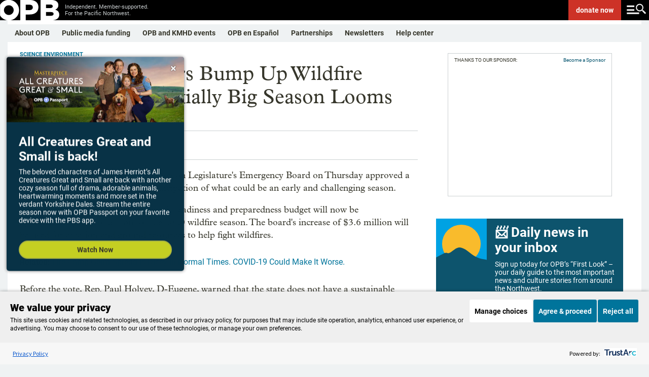

--- FILE ---
content_type: text/html; charset=utf-8
request_url: https://www.google.com/recaptcha/api2/aframe
body_size: 184
content:
<!DOCTYPE HTML><html><head><meta http-equiv="content-type" content="text/html; charset=UTF-8"></head><body><script nonce="mH4ijP_YGyu930qDtg9EYg">/** Anti-fraud and anti-abuse applications only. See google.com/recaptcha */ try{var clients={'sodar':'https://pagead2.googlesyndication.com/pagead/sodar?'};window.addEventListener("message",function(a){try{if(a.source===window.parent){var b=JSON.parse(a.data);var c=clients[b['id']];if(c){var d=document.createElement('img');d.src=c+b['params']+'&rc='+(localStorage.getItem("rc::a")?sessionStorage.getItem("rc::b"):"");window.document.body.appendChild(d);sessionStorage.setItem("rc::e",parseInt(sessionStorage.getItem("rc::e")||0)+1);localStorage.setItem("rc::h",'1768641254779');}}}catch(b){}});window.parent.postMessage("_grecaptcha_ready", "*");}catch(b){}</script></body></html>